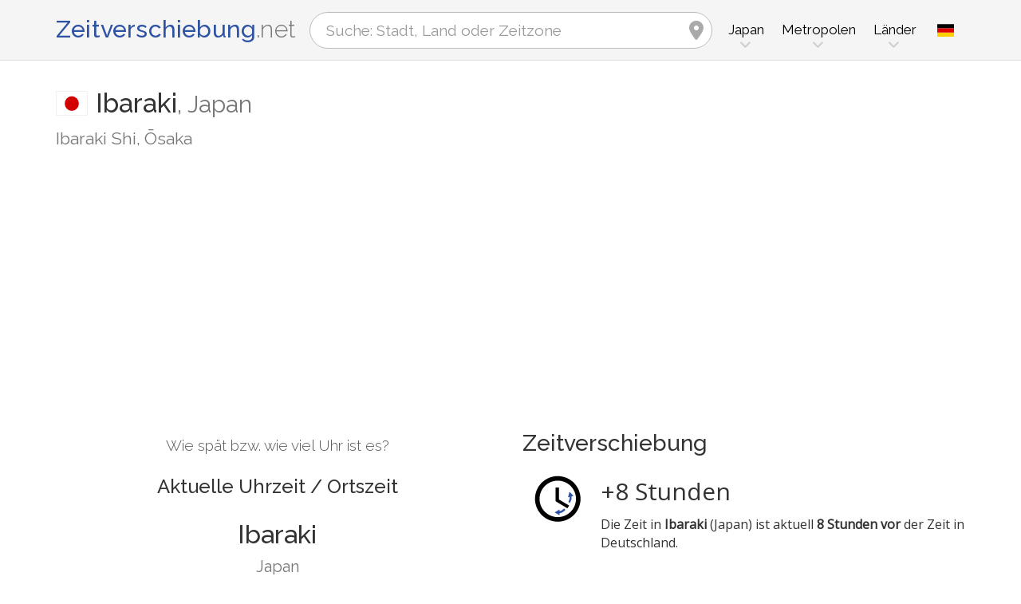

--- FILE ---
content_type: text/html; charset=utf-8
request_url: https://www.zeitverschiebung.net/de/city/1862033
body_size: 12818
content:
<!DOCTYPE html><!--[if IE 9]> <html lang="de" class="ie9"> <![endif]--><!--[if !IE]><!--><html lang="de"><!--<![endif]--><head> <meta charset="utf-8"> <link href="//fundingchoicesmessages.google.com" rel="preconnect dns-prefetch" crossorigin><script> function cmp_show_ads_after_consent() {   (adsbygoogle=window.adsbygoogle||[]).pauseAdRequests=0;   } function cmp_change_ads(tcData) { var MeasureContentPerformance = tcData.purpose.consents[8] || false; var hasDeviceStorageAndAccessConsent = tcData.purpose.consents[1] || false; var BasicAds = tcData.purpose.consents[2] || false; if ( hasDeviceStorageAndAccessConsent && BasicAds ) {  (adsbygoogle=window.adsbygoogle||[]).pauseAdRequests=0; if ( MeasureContentPerformance ) {  } } else { if ( MeasureContentPerformance ) {  }  var ads = document.querySelectorAll('.adsbygoogle'), i = 0, l = ads.length; for (i; i < l; i++) { ads[i].style.display = 'none'; } } }  function update_gtag_consent(tcData) {  gtag('consent', 'update', { 'ad_user_data': tcData.purpose.consents[3] ? 'granted' : 'denied', 'ad_personalization': tcData.purpose.consents[4] ? 'granted' : 'denied', 'ad_storage': tcData.purpose.consents[1] ? 'granted' : 'denied', 'analytics_storage': tcData.purpose.consents[8] ? 'granted' : 'denied' }); } var check_tcfapi = window.setInterval(function() { typeof __tcfapi === 'function' ? (window.clearInterval(check_tcfapi), __tcfapi('addEventListener', 2, function(tcData, success) { if ( tcData.eventStatus === 'cmpuishown' ) {   gtag('consent', 'default', { 'ad_storage': 'denied', 'ad_user_data': 'denied', 'ad_personalization': 'denied', 'analytics_storage': 'denied', 'wait_for_update': 500 }); } if (tcData.eventStatus === 'tcloaded' || tcData.eventStatus === 'useractioncomplete') {  if ( ! tcData.gdprApplies ) {  cmp_show_ads_after_consent(); } else {    var hasDeviceStorageAndAccessConsent = tcData.purpose.consents[1] || false;  if (hasDeviceStorageAndAccessConsent) {  var hasGoogleAdvertisingProductsConsent = tcData.vendor.consents[755] || false;  if ( hasGoogleAdvertisingProductsConsent ) {  cmp_show_ads_after_consent(); } else { cmp_change_ads(tcData); } } else { cmp_change_ads(tcData); } } update_gtag_consent(tcData); } })) : null ; /* Intervall (Schleife) nach nach 5 Sekunden beenden, wenn CMP auf dieser Seite überhaupt nicht geladen wird (z.B. adsense = FALSE) */ if ( typeof clearIntervalIfNotFunction === 'undefined' ) { clearIntervalIfNotFunction = true; setTimeout(() => { if ( typeof __tcfapi !== 'function' ) { window.clearInterval(check_tcfapi); } }, "5000"); } }, 50); </script> <link href="//fonts.googleapis.com" rel="preconnect" crossorigin> <link href="//fonts.gstatic.com" rel="preconnect" crossorigin> <link href="//cdnjs.cloudflare.com" rel="preconnect" crossorigin> <link href="//pagead2.googlesyndication.com" rel="preconnect" crossorigin> <link href="//googleads.g.doubleclick.net" rel="preconnect" crossorigin> <link href="//static.doubleclick.net" rel="preconnect" crossorigin> <title>Aktuelle Uhrzeit in Ibaraki, Japan (Ibaraki Shi, Ōsaka): Datum, Zeitzone, Zeitverschiebung und Zeitumstellung</title> <meta name="description" content="Wie spät bzw. wie viel Uhr ist es in Ibaraki? Japan (Ibaraki Shi, Ōsaka): Aktuelle Uhrzeit / Ortszeit & Nächste Zeitumstellung in Ibaraki, Zeitzone Asia/Tokyo (UTC+9). Einwohnerzahl: 280.562 Menschen" /> <meta name="robots" content="index,follow,max-image-preview:large" /> <link rel="canonical" href="https://www.zeitverschiebung.net/de/city/1862033" /> <meta name="viewport" content="width=device-width, initial-scale=1.0"> <link rel="apple-touch-icon" sizes="180x180" href="https://www.zeitverschiebung.net/img/favicon/apple-touch-icon.png"> <link rel="icon" type="image/png" sizes="32x32" href="https://www.zeitverschiebung.net/img/favicon/favicon-32x32.png"> <link rel="icon" type="image/png" sizes="16x16" href="https://www.zeitverschiebung.net/img/favicon/favicon-16x16.png"> <link rel="manifest" href="https://www.zeitverschiebung.net/img/favicon/site.webmanifest.php?lang=de"> <link rel="mask-icon" href="https://www.zeitverschiebung.net/img/favicon/safari-pinned-tab.svg" color="#f5f5f5"> <link rel="shortcut icon" href="https://www.zeitverschiebung.net/img/favicon/favicon.ico"> <meta name="msapplication-TileColor" content="#ffffff"> <meta name="msapplication-config" content="https://www.zeitverschiebung.net/img/favicon/browserconfig.xml"> <meta name="theme-color" content="#f5f5f5"> <link rel="alternate" hreflang="de" href="https://www.zeitverschiebung.net/de/city/1862033" /><link rel="alternate" hreflang="en" href="https://www.zeitverschiebung.net/en/city/1862033" /><link rel="alternate" hreflang="es" href="https://www.zeitverschiebung.net/es/city/1862033" /><link rel="alternate" hreflang="fr" href="https://www.zeitverschiebung.net/fr/city/1862033" /><link rel="alternate" hreflang="zh-hans" href="https://www.zeitverschiebung.net/cn/city/1862033" /><link rel="alternate" hreflang="hi" href="https://www.zeitverschiebung.net/in/city/1862033" /> <meta property="og:title" content="Aktuelle Uhrzeit in Ibaraki, Japan (Ibaraki Shi, Ōsaka): Datum, Zeitzone, Zeitverschiebung und Zeitumstellung" /> <meta property="og:site_name" content="Zeitverschiebung" /> <meta property="og:description" content="Wie spät bzw. wie viel Uhr ist es in Ibaraki? Japan (Ibaraki Shi, Ōsaka): Aktuelle Uhrzeit / Ortszeit & Nächste Zeitumstellung in Ibaraki, Zeitzone Asia/Tokyo (UTC+9). Einwohnerzahl: 280.562 Menschen" /> <meta property="og:type" content="website" /> <meta property="og:url" content="https://www.zeitverschiebung.net/de/city/1862033" /> <meta property="og:image" content="https://www.zeitverschiebung.net/img/open-graph/image.php?lang=de&location=Ibaraki"> <meta property="og:image:width" content="800" /> <meta property="og:image:height" content="500" />  <link rel="stylesheet" type="text/css" href="https://cdnjs.cloudflare.com/ajax/libs/twitter-bootstrap/3.4.1/css/bootstrap.min.css"/> <link rel="stylesheet" type="text/css" href="https://fonts.googleapis.com/css?family=Open+Sans|Raleway:500,400,300&display=swap">    <link rel="stylesheet" href="https://cdnjs.cloudflare.com/ajax/libs/font-awesome/6.4.2/css/fontawesome.min.css" integrity="sha512-siarrzI1u3pCqFG2LEzi87McrBmq6Tp7juVsdmGY1Dr8Saw+ZBAzDzrGwX3vgxX1NkioYNCFOVC0GpDPss10zQ==" crossorigin="anonymous" referrerpolicy="no-referrer" /> <link rel="stylesheet" href="https://cdnjs.cloudflare.com/ajax/libs/font-awesome/6.4.2/css/solid.min.css" integrity="sha512-P9pgMgcSNlLb4Z2WAB2sH5KBKGnBfyJnq+bhcfLCFusrRc4XdXrhfDluBl/usq75NF5gTDIMcwI1GaG5gju+Mw==" crossorigin="anonymous" referrerpolicy="no-referrer" /> <link rel="stylesheet" href="https://cdnjs.cloudflare.com/ajax/libs/font-awesome/6.4.2/css/v4-shims.min.css" integrity="sha512-fWfO/7eGDprvp7/UATnfhpPDgF33fetj94tDv9q0z/WN4PDYiTP97+QcV1QWgpbkb+rUp76g6glID5mdf/K+SQ==" crossorigin="anonymous" referrerpolicy="no-referrer" /> <link rel="stylesheet" href="https://cdnjs.cloudflare.com/ajax/libs/font-awesome/6.4.2/css/brands.min.css" integrity="sha512-W/zrbCncQnky/EzL+/AYwTtosvrM+YG/V6piQLSe2HuKS6cmbw89kjYkp3tWFn1dkWV7L1ruvJyKbLz73Vlgfg==" crossorigin="anonymous" referrerpolicy="no-referrer" /> <link rel="stylesheet" href="https://cdnjs.cloudflare.com/ajax/libs/flag-icon-css/3.5.0/css/flag-icon.min.css" integrity="sha512-Cv93isQdFwaKBV+Z4X8kaVBYWHST58Xb/jVOcV9aRsGSArZsgAnFIhMpDoMDcFNoUtday1hdjn0nGp3+KZyyFw==" crossorigin="anonymous" /> <link href="https://www.zeitverschiebung.net/inc/style.min.css?v=OTE=" rel="stylesheet" type="text/css" />   <script async src="https://www.googletagmanager.com/gtag/js?id=G-3FMH6BQKWR"></script> <script> window.dataLayer = window.dataLayer || []; function gtag(){dataLayer.push(arguments);} gtag('js', new Date()); gtag('config', 'G-3FMH6BQKWR'); </script> <script async src="https://pagead2.googlesyndication.com/pagead/js/adsbygoogle.js?client=ca-pub-1229119852267723" crossorigin="anonymous"> </script> </head><body class="no-trans transparent-header"> <div class="page-wrapper" itemscope itemtype="https://schema.org/FAQPage">  <div class="header-container">        <header class="header fixed fixed-before clearfix"> <div class="container"> <div class="row"> <div class="col-md-3">   <div class="header-left clearfix">  <div id="logo" class="logo de"> <a href="https://www.zeitverschiebung.net/de/">Zeitverschiebung<span class="text-muted">.net</span></a> </div> </div>  </div> <div class="col-md-9">   <div class="header-right clearfix">       <div class="main-navigation animated with-dropdown-buttons">   <nav class="navbar navbar-default"> <div class="container-fluid">  <div class="navbar-header"> <div class="row"> <div class="col-md-12 col-sm-12 col-xs-10 search-col"> <form class="form" method="get" action="https://www.zeitverschiebung.net/de/search/"> <input name="q" id="search" type="text" class="form-control ml-10 mr-10 search " placeholder="Suche: Stadt, Land oder Zeitzone" aria-label="Suche: Stadt, Land oder Zeitzone"> <i class="fa fa-map-marker form-control-feedback hidden-xs hidden-sm"></i> </form> </div> <div class="col-xs-2 burger-menu-col"> <button type="button" class="navbar-toggle" data-toggle="collapse" data-target="#navbar-collapse-1"> <span class="sr-only">Toggle navigation</span> <span class="icon-bar"></span> <span class="icon-bar"></span> <span class="icon-bar"></span> </button> </div> </div> </div>  <div class="collapse navbar-collapse" id="navbar-collapse-1"> <h4 class="visible-xs mobile-headline">Zeitverschiebung, aktuelle Uhrzeit & Datum der Zeitzonen der Erde nachschlagen. <img loading="lazy" width="40" height="40" src="https://www.zeitverschiebung.net/img/zeitverschiebung.svg" alt="Aktuelle Uhrzeit in Ibaraki, Japan (Ibaraki Shi, Ōsaka): Datum, Zeitzone, Zeitverschiebung und Zeitumstellung" /> </h4>  <ul class="nav navbar-nav "> <li class="dropdown mega-menu"> <a href="#" class="dropdown-toggle" data-toggle="dropdown"><span class="hidden-xs">Japan</span><span class="visible-xs">Japan</span></a> <ul class="dropdown-menu"> <li> <div class="row"> <div class="col-lg-9 col-md-9"> <h4 class="title">Japan</h4> <div class="row"> <div class="col-sm-4"> <div class="divider"></div> <ul class="menu"> <li><a href="https://www.zeitverschiebung.net/de/city/1850147"><i class="fa fa-map-marker"></i>Tokyo</a></li><li><a href="https://www.zeitverschiebung.net/de/city/1848354"><i class="fa fa-map-marker"></i>Yokohama</a></li><li><a href="https://www.zeitverschiebung.net/de/city/1853909"><i class="fa fa-map-marker"></i>Osaka</a></li><li><a href="https://www.zeitverschiebung.net/de/city/1856057"><i class="fa fa-map-marker"></i>Nagoya</a></li><li><a href="https://www.zeitverschiebung.net/de/city/2128295"><i class="fa fa-map-marker"></i>Sapporo</a></li><li><a href="https://www.zeitverschiebung.net/de/city/1863967"><i class="fa fa-map-marker"></i>Fukuoka</a></li><li><a href="https://www.zeitverschiebung.net/de/city/1859642"><i class="fa fa-map-marker"></i>Kawasaki</a></li><li><a href="https://www.zeitverschiebung.net/de/city/1859171"><i class="fa fa-map-marker"></i>Kobe</a></li><li><a href="https://www.zeitverschiebung.net/de/city/1857910"><i class="fa fa-map-marker"></i>Kyoto</a></li><li><a href="https://www.zeitverschiebung.net/de/city/6940394"><i class="fa fa-map-marker"></i>Saitama</a></li> </ul> </div> <div class="col-sm-4"> <div class="divider"></div> <ul class="menu"> <li><a href="https://www.zeitverschiebung.net/de/city/1862415"><i class="fa fa-map-marker"></i>Hiroshima</a></li><li><a href="https://www.zeitverschiebung.net/de/city/2111149"><i class="fa fa-map-marker"></i>Sendai</a></li><li><a href="https://www.zeitverschiebung.net/de/city/2113015"><i class="fa fa-map-marker"></i>Chiba</a></li><li><a href="https://www.zeitverschiebung.net/de/city/1859307"><i class="fa fa-map-marker"></i>Kitakyushu</a></li><li><a href="https://www.zeitverschiebung.net/de/city/1855431"><i class="fa fa-map-marker"></i>Niigata</a></li><li><a href="https://www.zeitverschiebung.net/de/city/1863289"><i class="fa fa-map-marker"></i>Hamamatsu</a></li><li><a href="https://www.zeitverschiebung.net/de/city/1853195"><i class="fa fa-map-marker"></i>Sakai</a></li><li><a href="https://www.zeitverschiebung.net/de/city/1858421"><i class="fa fa-map-marker"></i>Kumamoto</a></li><li><a href="https://www.zeitverschiebung.net/de/city/1854383"><i class="fa fa-map-marker"></i>Okayama</a></li><li><a href="https://www.zeitverschiebung.net/de/city/1851717"><i class="fa fa-map-marker"></i>Shizuoka</a></li> </ul> </div> <div class="col-sm-4"> <div class="divider"></div> <ul class="menu"> <li><a href="https://www.zeitverschiebung.net/de/city/1863905"><i class="fa fa-map-marker"></i>Honchō</a></li><li><a href="https://www.zeitverschiebung.net/de/city/1859730"><i class="fa fa-map-marker"></i>Kawaguchi</a></li><li><a href="https://www.zeitverschiebung.net/de/city/1860827"><i class="fa fa-map-marker"></i>Kagoshima</a></li><li><a href="https://www.zeitverschiebung.net/de/city/1863440"><i class="fa fa-map-marker"></i>Hachiōji</a></li><li><a href="https://www.zeitverschiebung.net/de/city/1862627"><i class="fa fa-map-marker"></i>Himeji</a></li><li><a href="https://www.zeitverschiebung.net/de/city/1926099"><i class="fa fa-map-marker"></i>Matsuyama</a></li><li><a href="https://www.zeitverschiebung.net/de/city/1857553"><i class="fa fa-map-marker"></i>Matsudo</a></li><li><a href="https://www.zeitverschiebung.net/de/city/1862752"><i class="fa fa-map-marker"></i>Higashi-ōsaka</a></li><li><a href="https://www.zeitverschiebung.net/de/city/1858311"><i class="fa fa-map-marker"></i>Kurashiki</a></li><li><a href="https://www.zeitverschiebung.net/de/city/1854487"><i class="fa fa-map-marker"></i>Ōita</a></li> </ul> </div> </div> </div> <div class="col-lg-3 col-md-3 hidden-sm hidden-xs"> <a href="https://www.zeitverschiebung.net/de/country/jp"><img class="flag" loading="lazy" src="https://www.zeitverschiebung.net/img/flag-icon-css/flags/4x3/jp.svg" alt="Japan " title="Japan"></a> </div> </div> </li> </ul> </li> <li class="dropdown mega-menu"> <a href="#" class="dropdown-toggle" data-toggle="dropdown">Metropolen</a> <ul class="dropdown-menu"> <li> <div class="row"> <div class="col-md-12"> <h4 class="title">Die größten Städte auf unserem Planeten</h4> <div class="row"> <div class="col-sm-6 col-md-3"> <div class="divider"></div> <ul class="menu"> <li><a href="https://www.zeitverschiebung.net/de/city/1796236"><span class="flag-icon flag-icon-cn"></span>Shanghai<small class="text-muted">, China</small></a></li><li><a href="https://www.zeitverschiebung.net/de/city/1816670"><span class="flag-icon flag-icon-cn"></span>Beijing<small class="text-muted">, China</small></a></li><li><a href="https://www.zeitverschiebung.net/de/city/1795565"><span class="flag-icon flag-icon-cn"></span>Shenzhen<small class="text-muted">, China</small></a></li><li><a href="https://www.zeitverschiebung.net/de/city/1809858"><span class="flag-icon flag-icon-cn"></span>Guangzhou<small class="text-muted">, China</small></a></li><li><a href="https://www.zeitverschiebung.net/de/city/2314302"><span class="flag-icon flag-icon-cd"></span>Kinshasa<small class="text-muted">, Demokratische Republik Kongo</small></a></li><li><a href="https://www.zeitverschiebung.net/de/city/2332459"><span class="flag-icon flag-icon-ng"></span>Lagos<small class="text-muted">, Nigeria</small></a></li><li><a href="https://www.zeitverschiebung.net/de/city/745044"><span class="flag-icon flag-icon-tr"></span>Istanbul<small class="text-muted">, Türkei</small></a></li><li><a href="https://www.zeitverschiebung.net/de/city/1815286"><span class="flag-icon flag-icon-cn"></span>Chengdu<small class="text-muted">, China</small></a></li><li><a href="https://www.zeitverschiebung.net/de/city/1275339"><span class="flag-icon flag-icon-in"></span>Mumbai<small class="text-muted">, Indien</small></a></li><li><a href="https://www.zeitverschiebung.net/de/city/3448439"><span class="flag-icon flag-icon-br"></span>São Paulo<small class="text-muted">, Brasilien</small></a></li> </ul> </div> <div class="col-sm-6 col-md-3"> <div class="divider"></div> <ul class="menu"> <li><a href="https://www.zeitverschiebung.net/de/city/3530597"><span class="flag-icon flag-icon-mx"></span>Mexico City<small class="text-muted">, Mexiko</small></a></li><li><a href="https://www.zeitverschiebung.net/de/city/1174872"><span class="flag-icon flag-icon-pk"></span>Karachi<small class="text-muted">, Pakistan</small></a></li><li><a href="https://www.zeitverschiebung.net/de/city/1792947"><span class="flag-icon flag-icon-cn"></span>Tianjin<small class="text-muted">, China</small></a></li><li><a href="https://www.zeitverschiebung.net/de/city/1273294"><span class="flag-icon flag-icon-in"></span>Delhi<small class="text-muted">, Indien</small></a></li><li><a href="https://www.zeitverschiebung.net/de/city/1791247"><span class="flag-icon flag-icon-cn"></span>Wuhan<small class="text-muted">, China</small></a></li><li><a href="https://www.zeitverschiebung.net/de/city/524901"><span class="flag-icon flag-icon-ru"></span>Moscow<small class="text-muted">, Russland</small></a></li><li><a href="https://www.zeitverschiebung.net/de/city/1185241"><span class="flag-icon flag-icon-bd"></span>Dhaka<small class="text-muted">, Bangladesch</small></a></li><li><a href="https://www.zeitverschiebung.net/de/city/1835848"><span class="flag-icon flag-icon-kr"></span>Seoul<small class="text-muted">, Südkorea</small></a></li><li><a href="https://www.zeitverschiebung.net/de/city/1812545"><span class="flag-icon flag-icon-cn"></span>Dongguan<small class="text-muted">, China</small></a></li><li><a href="https://www.zeitverschiebung.net/de/city/360630"><span class="flag-icon flag-icon-eg"></span>Cairo<small class="text-muted">, Ägypten</small></a></li> </ul> </div> <div class="col-sm-6 col-md-3"> <div class="divider"></div> <ul class="menu"> <li><a href="https://www.zeitverschiebung.net/de/city/1790630"><span class="flag-icon flag-icon-cn"></span>Xi’an<small class="text-muted">, China</small></a></li><li><a href="https://www.zeitverschiebung.net/de/city/1799962"><span class="flag-icon flag-icon-cn"></span>Nanjing<small class="text-muted">, China</small></a></li><li><a href="https://www.zeitverschiebung.net/de/city/1808926"><span class="flag-icon flag-icon-cn"></span>Hangzhou<small class="text-muted">, China</small></a></li><li><a href="https://www.zeitverschiebung.net/de/city/1811103"><span class="flag-icon flag-icon-cn"></span>Foshan<small class="text-muted">, China</small></a></li><li><a href="https://www.zeitverschiebung.net/de/city/1566083"><span class="flag-icon flag-icon-vn"></span>Ho Chi Minh City<small class="text-muted">, Vietnam</small></a></li><li><a href="https://www.zeitverschiebung.net/de/city/2643743"><span class="flag-icon flag-icon-gb"></span>London<small class="text-muted">, Großbritannien</small></a></li><li><a href="https://www.zeitverschiebung.net/de/city/5128581"><span class="flag-icon flag-icon-us"></span>New York City<small class="text-muted">, Vereinigte Staaten von Amerika (USA)</small></a></li><li><a href="https://www.zeitverschiebung.net/de/city/1642911"><span class="flag-icon flag-icon-id"></span>Jakarta<small class="text-muted">, Indonesien</small></a></li><li><a href="https://www.zeitverschiebung.net/de/city/1277333"><span class="flag-icon flag-icon-in"></span>Bengaluru<small class="text-muted">, Indien</small></a></li><li><a href="https://www.zeitverschiebung.net/de/city/1850147"><span class="flag-icon flag-icon-jp"></span>Tokyo<small class="text-muted">, Japan</small></a></li> </ul> </div> <div class="col-sm-6 col-md-3"> <div class="divider"></div> <ul class="menu"> <li><a href="https://www.zeitverschiebung.net/de/city/1581130"><span class="flag-icon flag-icon-vn"></span>Hanoi<small class="text-muted">, Vietnam</small></a></li><li><a href="https://www.zeitverschiebung.net/de/city/1668341"><span class="flag-icon flag-icon-tw"></span>Taipei<small class="text-muted">, Taiwan</small></a></li><li><a href="https://www.zeitverschiebung.net/de/city/3936456"><span class="flag-icon flag-icon-pe"></span>Lima<small class="text-muted">, Peru</small></a></li><li><a href="https://www.zeitverschiebung.net/de/city/3688689"><span class="flag-icon flag-icon-co"></span>Bogotá<small class="text-muted">, Kolumbien</small></a></li><li><a href="https://www.zeitverschiebung.net/de/city/1819729"><span class="flag-icon flag-icon-hk"></span>Hong Kong<small class="text-muted">, Hongkong</small></a></li><li><a href="https://www.zeitverschiebung.net/de/city/1814906"><span class="flag-icon flag-icon-cn"></span>Chongqing<small class="text-muted">, China</small></a></li><li><a href="https://www.zeitverschiebung.net/de/city/98182"><span class="flag-icon flag-icon-iq"></span>Baghdad<small class="text-muted">, Irak</small></a></li><li><a href="https://www.zeitverschiebung.net/de/city/1797929"><span class="flag-icon flag-icon-cn"></span>Qingdao<small class="text-muted">, China</small></a></li><li><a href="https://www.zeitverschiebung.net/de/city/112931"><span class="flag-icon flag-icon-ir"></span>Tehran<small class="text-muted">, Iran</small></a></li><li><a href="https://www.zeitverschiebung.net/de/city/2034937"><span class="flag-icon flag-icon-cn"></span>Shenyang<small class="text-muted">, China</small></a></li> </ul> </div> </div> </div> </div> </li> </ul> </li> <li class="dropdown mega-menu"> <a href="#" class="dropdown-toggle" data-toggle="dropdown">Länder</a> <ul class="dropdown-menu"> <li> <div class="row"> <div class="col-md-12"> <h4 class="title">Bevölkerungsreichste Länder der Welt</h4> <div class="row"> <div class="col-sm-6 col-md-3"> <div class="divider"></div> <ul class="menu"> <li><a href="https://www.zeitverschiebung.net/de/country/cn"><span class="flag-icon flag-icon-cn"></span>China</a></li><li><a href="https://www.zeitverschiebung.net/de/country/in"><span class="flag-icon flag-icon-in"></span>Indien</a></li><li><a href="https://www.zeitverschiebung.net/de/country/us"><span class="flag-icon flag-icon-us"></span>USA</a></li><li><a href="https://www.zeitverschiebung.net/de/country/id"><span class="flag-icon flag-icon-id"></span>Indonesien</a></li><li><a href="https://www.zeitverschiebung.net/de/country/pk"><span class="flag-icon flag-icon-pk"></span>Pakistan</a></li><li><a href="https://www.zeitverschiebung.net/de/country/br"><span class="flag-icon flag-icon-br"></span>Brasilien</a></li><li><a href="https://www.zeitverschiebung.net/de/country/ng"><span class="flag-icon flag-icon-ng"></span>Nigeria</a></li><li><a href="https://www.zeitverschiebung.net/de/country/bd"><span class="flag-icon flag-icon-bd"></span>Bangladesch</a></li><li><a href="https://www.zeitverschiebung.net/de/country/ru"><span class="flag-icon flag-icon-ru"></span>Russland</a></li><li><a href="https://www.zeitverschiebung.net/de/country/jp"><span class="flag-icon flag-icon-jp"></span>Japan</a></li> </ul> </div> <div class="col-sm-6 col-md-3"> <div class="divider"></div> <ul class="menu"> <li><a href="https://www.zeitverschiebung.net/de/country/mx"><span class="flag-icon flag-icon-mx"></span>Mexiko</a></li><li><a href="https://www.zeitverschiebung.net/de/country/et"><span class="flag-icon flag-icon-et"></span>Äthiopien</a></li><li><a href="https://www.zeitverschiebung.net/de/country/ph"><span class="flag-icon flag-icon-ph"></span>Philippinen</a></li><li><a href="https://www.zeitverschiebung.net/de/country/eg"><span class="flag-icon flag-icon-eg"></span>Ägypten</a></li><li><a href="https://www.zeitverschiebung.net/de/country/vn"><span class="flag-icon flag-icon-vn"></span>Vietnam</a></li><li><a href="https://www.zeitverschiebung.net/de/country/cd"><span class="flag-icon flag-icon-cd"></span>Kongo</a></li><li><a href="https://www.zeitverschiebung.net/de/country/de"><span class="flag-icon flag-icon-de"></span>Deutschland</a></li><li><a href="https://www.zeitverschiebung.net/de/country/tr"><span class="flag-icon flag-icon-tr"></span>Türkei</a></li><li><a href="https://www.zeitverschiebung.net/de/country/ir"><span class="flag-icon flag-icon-ir"></span>Iran</a></li><li><a href="https://www.zeitverschiebung.net/de/country/th"><span class="flag-icon flag-icon-th"></span>Thailand</a></li> </ul> </div> <div class="col-sm-6 col-md-3"> <div class="divider"></div> <ul class="menu"> <li><a href="https://www.zeitverschiebung.net/de/country/fr"><span class="flag-icon flag-icon-fr"></span>Frankreich</a></li><li><a href="https://www.zeitverschiebung.net/de/country/gb"><span class="flag-icon flag-icon-gb"></span>Großbritannien</a></li><li><a href="https://www.zeitverschiebung.net/de/country/it"><span class="flag-icon flag-icon-it"></span>Italien</a></li><li><a href="https://www.zeitverschiebung.net/de/country/za"><span class="flag-icon flag-icon-za"></span>Südafrika</a></li><li><a href="https://www.zeitverschiebung.net/de/country/tz"><span class="flag-icon flag-icon-tz"></span>Tansania</a></li><li><a href="https://www.zeitverschiebung.net/de/country/mm"><span class="flag-icon flag-icon-mm"></span>Myanmar</a></li><li><a href="https://www.zeitverschiebung.net/de/country/kr"><span class="flag-icon flag-icon-kr"></span>Südkorea</a></li><li><a href="https://www.zeitverschiebung.net/de/country/ke"><span class="flag-icon flag-icon-ke"></span>Kenia</a></li><li><a href="https://www.zeitverschiebung.net/de/country/co"><span class="flag-icon flag-icon-co"></span>Kolumbien</a></li><li><a href="https://www.zeitverschiebung.net/de/country/es"><span class="flag-icon flag-icon-es"></span>Spanien</a></li> </ul> </div> <div class="col-sm-6 col-md-3"> <div class="divider"></div> <ul class="menu"> <li><a href="https://www.zeitverschiebung.net/de/country/ua"><span class="flag-icon flag-icon-ua"></span>Ukraine</a></li><li><a href="https://www.zeitverschiebung.net/de/country/ar"><span class="flag-icon flag-icon-ar"></span>Argentinien</a></li><li><a href="https://www.zeitverschiebung.net/de/country/ug"><span class="flag-icon flag-icon-ug"></span>Uganda</a></li><li><a href="https://www.zeitverschiebung.net/de/country/dz"><span class="flag-icon flag-icon-dz"></span>Algerien</a></li><li><a href="https://www.zeitverschiebung.net/de/country/sd"><span class="flag-icon flag-icon-sd"></span>Sudan</a></li><li><a href="https://www.zeitverschiebung.net/de/country/iq"><span class="flag-icon flag-icon-iq"></span>Irak</a></li><li><a href="https://www.zeitverschiebung.net/de/country/pl"><span class="flag-icon flag-icon-pl"></span>Polen</a></li><li><a href="https://www.zeitverschiebung.net/de/country/af"><span class="flag-icon flag-icon-af"></span>Afghanistan</a></li><li><a href="https://www.zeitverschiebung.net/de/country/ca"><span class="flag-icon flag-icon-ca"></span>Kanada</a></li><li><a href="https://www.zeitverschiebung.net/de/country/ma"><span class="flag-icon flag-icon-ma"></span>Marokko</a></li> </ul> </div> <div class="col-md-12"> <div class="divider"></div> <ul class="menu"> <li class="text-center"><a href="https://www.zeitverschiebung.net/de/all-countries.html"><i class="fa fa-chevron-circle-right"></i>Alle Länder</a></li> </ul> </div> </div> </div> </div> </li> </ul> </li> <li class="visible-xs"> <a href="#about">Über uns</a> </li> </ul>   <div class="header-dropdown-buttons languages"> <div class="btn-group dropdown"> <button type="button" class="btn dropdown-toggle" data-toggle="dropdown" aria-expanded="false" title="Deutsch"><span class="flag-icon flag-icon-de"></span></button> <ul class="dropdown-menu dropdown-menu-right padding-hor-clear padding-ver-clear radius-clear" role="menu"> <li class="text-right"><a title="English" href="https://www.zeitverschiebung.net/en/city/1862033">English</a><li class="text-right"><a title="Español" href="https://www.zeitverschiebung.net/es/city/1862033">Español</a><li class="text-right"><a title="Français" href="https://www.zeitverschiebung.net/fr/city/1862033">Français</a><li class="text-right"><a title="中文" href="https://www.zeitverschiebung.net/cn/city/1862033">中文</a><li class="text-right"><a title="हिंदी" href="https://www.zeitverschiebung.net/in/city/1862033">हिंदी</a> </ul> </div> </div>  </div>  </div>  </div> </div> </div> </header>  </div>    <section class="white-bg space-bottom clearfix"> <div class="container"> <div class="row sticky_parent"> <script type="application/ld+json"> { "@context": "http://schema.org", "@type": "Place", "geo": { "@type": "GeoCoordinates", "latitude": "34.8164100", "longitude": "135.5682800" }, "address": { "@type": "PostalAddress", "addressLocality": "Ibaraki", "addressCountry": "JP" }, "name": "Ibaraki" } </script> <div class="col-md-12"> <h1> <img loading="lazy" class="flag bordered" src="https://www.zeitverschiebung.net/img/flag-icon-css/flags/4x3/jp.svg" alt="Aktuelle Uhrzeit, Zeitzone und Zeitverschiebung Ibaraki, Japan" width="40" height="30" />Ibaraki<span class="text-muted country"><span class="hidden-xs">, </span>Japan</span> <small class="text-muted zusatz hidden-xs">Ibaraki Shi, Ōsaka</small></h1> <div class="ads-head ads-loading">  <ins class="adsbygoogle" style="display:block" data-ad-client="ca-pub-1229119852267723" data-ad-slot="9186338164" data-ad-format="auto" data-full-width-responsive="true"></ins> <script> (adsbygoogle = window.adsbygoogle || []).push({}); </script> </div> </div> <div class="col-md-6 col-sm-6"> <div class="clock big" id="6970c0d74f502" rel="9"> <h4>Wie spät bzw. wie viel Uhr ist es?</h4> <h2><span class="headline">Aktuelle Uhrzeit / Ortszeit</span>Ibaraki <small class="text-muted">Japan</small></h2> <div class="date"></div> <div class="time"></div> <style> .ads-clock-responsive { display:inline-block; min-width:300px; width:100%; min-height: 280px; height: auto; } @media(max-width: 767px) { .ads-clock-responsive { display: none; } } </style> <div class="ads-clock ads-loading sticky_desktop">  <ins class="adsbygoogle ads-clock-responsive" data-ad-client="ca-pub-1229119852267723" data-ad-slot="3139804560"></ins> <script> (adsbygoogle = window.adsbygoogle || []).push({}); </script> </div> </div> <span id="clock_widget_link"> <meta name="clock_widget_timezone" content="Asia/Tokyo" /> <meta name="clock_widget_type" content="city" /> <meta name="clock_widget_id" content="1862033" /> </span> </div> <div class="col-md-6 col-sm-6"> <div id="tz_de_overview"> <h2>Zeitverschiebung</h2> <div class="row"> <div class="col-lg-2 col-md-3 col-sm-3 hidden-xs text-center"> <img loading="lazy" class="img-responsive mt-5 ml-10" width="342" height="342" src="https://www.zeitverschiebung.net/img/zeitverschiebung.svg" alt="Ibaraki: Zeitunterschied zu Deutschland"> </div> <div class="col-lg-10 col-md-9 col-sm-9 col-xs-12"> <div class="difference-hours">+8 Stunden</div> <p class="mb-0">Die Zeit in <strong>Ibaraki</strong> (Japan) ist aktuell <strong class="nowrap">8 Stunden vor</strong> der Zeit in Deutschland.</p> </div> <div class="col-xs-12" itemscope itemprop="mainEntity" itemtype="https://schema.org/Question"> <h3 class="mb-10 text-muted" itemprop="name"><small>Wie spät ist es in Ibaraki, wenn es bei uns 12 Uhr ist?</small></h3> <div itemscope itemprop="acceptedAnswer" itemtype="https://schema.org/Answer"> <p class="lead" itemprop="text">Um <strong>12:00 Uhr mittags in Deutschland</strong> ist es in <strong>Ibaraki bereits 20:00 Uhr</strong>.</p> </div> <a class="btn btn-lg btn-primary" href="https://www.zeitverschiebung.net/de/difference/country/de/city/1862033">Uhrzeiten im direkten Vergleich</a> </div> </div> </div> <div itemscope itemprop="mainEntity" itemtype="https://schema.org/Question"> <h3 itemprop="name">Welcher Tag ist jetzt in Ibaraki?</h3> <div itemscope itemprop="acceptedAnswer" itemtype="https://schema.org/Answer"> <p itemprop="text">Mittwoch <span class="text-muted">(21.01.2026)</span></p> </div> </div> <h2>Japan Standard Time<small class="show">JST</small></h2> <table class="table timezone-info "> <tr> <td><h3>Zeitzone</h3></td> <td> <a href="https://www.zeitverschiebung.net/de/timezone/asia--tokyo">Asia/<br class="visible-xs">Tokyo</a> </td> </tr> <tr class="light-gray-bg"> <td><h3>Koordinierte Weltzeit <small class="text-muted"><span class="help" title="Greenwich Mean Time">GMT</span> / <span class="help" title="Coordinated Universal Time">UTC</span></small></h3></td> <td><strong>UTC+9</strong></td> </tr> <tr> <td colspan="2"> <h3 class="text-muted" style="text-decoration: line-through;">Sommerzeit bzw. Daylight Saving Time</h3> <div>In dieser Zeitzone gibt es <b>keine Umstellung</b> auf Sommerzeit.</div> </td> </tr> </table> </div> </div></div> </section> <section class="light-gray-bg space-bottom clearfix"> <div class="container"><div class="row"> <div class="zeitzonenrechner-formular"> <div class="col-lg-2 col-lg-offset-1 col-md-2 col-md-offset-1 col-sm-2 hidden-xs"> <img loading="lazy" class="img-responsive mt-20" src="https://www.zeitverschiebung.net/img/zeitverschiebung.svg" width="342" height="342" alt="Zeitzonenrechner"> </div> <div class="col-lg-9 col-md-9 col-sm-10"> <div class="row"> <div class="visible-xs col-xs-3"> <img loading="lazy" class="visible-xs center-block img-responsive" width="342" height="342" src="https://www.zeitverschiebung.net/img/zeitverschiebung.svg" alt="Zeitzonenrechner"> </div> <div class="col-md-12 col-sm-12 col-xs-9"> <h2>Zeitverschiebung berechnen</h2> <p class="text-muted"><strong>Vergleichen Sie die Ortszeit</strong> zweier Zeitzonen, Länder oder Städte der Welt.</p> </div> <div class="col-lg-5 col-md-5 col-sm-5 col-xs-12"> <div class="text-center diff_first " data-type="city" data-id="1862033"><i class="text-default fa fa-map-marker pr-10"></i><span>Ibaraki</span><i class="text-muted fa fa-close mt-5 ml-10"></i></div> <input class="form-control hidden" id="diff_first" type="text" placeholder="1. Ort/Land" aria-label="1. Ort/Land" /> <i class="fa fa-map-marker form-control-feedback hidden"></i> </div> <div class="col-lg-1 col-md-1 col-sm-1 col-xs-12 text-center"> <i class="text-muted fa fa-2x fa-angle-double-right hidden-xs"></i> <i class="text-muted fa fa-2x fa-angle-double-down visible-xs mt-5 mb-10"></i> </div> <div class="col-lg-5 col-md-5 col-sm-5 col-xs-12"> <input class="form-control" id="diff_second" type="text" placeholder="2. Ort/Land" aria-label="2. Ort/Land" /> <i class="fa fa-map-marker form-control-feedback"></i> </div> </div> </div> </div> </div></div> </section> <section class="white-bg space-bottom clearfix"> <div class="container"><div class="row"> <div class="col-md-12"> <h2>Uhrzeiten im direkten Vergleich <small class="text-muted zusatz">Zeitunterschied: Deutschland und Ibaraki (8 Stunden vor)</small></h2> <div class="row sticky_parent"> <div class="col-sm-4 col-md-5"> <div class="ads-content ads-loading pv-20 sticky_desktop">  <ins class="adsbygoogle" style="display:block" data-full-width-responsive="true" data-ad-client="ca-pub-1229119852267723" data-ad-slot="6232871761" data-ad-format="auto"></ins> <script> (adsbygoogle = window.adsbygoogle || []).push({}); </script> </div> </div> <div class="col-sm-8 col-md-7"> <table class="table table-hover table-striped table-uhrzeiten"> <thead> <tr> <th><span class="flag-icon flag-icon-de mr-10"></span><br class="visible-xs">Deutschland</th> <th><span class="flag-icon flag-icon-jp mr-10"></span><br class="visible-xs">Ibaraki (+8h)</th> </tr> </thead> <tbody> <tr > <td><i class="fa fa-moon-o"></i><span class="time">0:00 Uhr</span><span class="date">21.01.2026</span></td> <td><i class="fa fa-sun-o"></i><span class="time">8:00 Uhr</span><span class="date">21.01.2026</span></td> </tr> <tr > <td><i class="fa fa-moon-o"></i><span class="time">1:00 Uhr</span><span class="date">21.01.2026</span></td> <td><i class="fa fa-sun-o"></i><span class="time">9:00 Uhr</span><span class="date">21.01.2026</span></td> </tr> <tr > <td><i class="fa fa-moon-o"></i><span class="time">2:00 Uhr</span><span class="date">21.01.2026</span></td> <td><i class="fa fa-sun-o"></i><span class="time">10:00 Uhr</span><span class="date">21.01.2026</span></td> </tr> <tr > <td><i class="fa fa-moon-o"></i><span class="time">3:00 Uhr</span><span class="date">21.01.2026</span></td> <td><i class="fa fa-sun-o"></i><span class="time">11:00 Uhr</span><span class="date">21.01.2026</span></td> </tr> <tr > <td><i class="fa fa-moon-o"></i><span class="time">4:00 Uhr</span><span class="date">21.01.2026</span></td> <td><i class="fa fa-sun-o"></i><span class="time">12:00 Uhr</span><span class="date">21.01.2026</span></td> </tr> <tr > <td><i class="fa fa-moon-o"></i><span class="time">5:00 Uhr</span><span class="date">21.01.2026</span></td> <td><i class="fa fa-sun-o"></i><span class="time">13:00 Uhr</span><span class="date">21.01.2026</span></td> </tr> <tr > <td><i class="fa fa-moon-o"></i><span class="time">6:00 Uhr</span><span class="date">21.01.2026</span></td> <td><i class="fa fa-sun-o"></i><span class="time">14:00 Uhr</span><span class="date">21.01.2026</span></td> </tr> <tr > <td><i class="fa fa-moon-o"></i><span class="time">7:00 Uhr</span><span class="date">21.01.2026</span></td> <td><i class="fa fa-sun-o"></i><span class="time">15:00 Uhr</span><span class="date">21.01.2026</span></td> </tr> <tr > <td><img class="sunrise" loading="lazy" width="24" height="21" src="https://www.zeitverschiebung.net/img/wheather/sunrise.svg" alt="Sonnenaufgang in Deutschland um 08:14 Uhr" /><span class="time">8:00 Uhr</span><span class="date">21.01.2026</span></td> <td><i class="fa fa-sun-o"></i><span class="time">16:00 Uhr</span><span class="date">21.01.2026</span></td> </tr> <tr > <td><i class="fa fa-sun-o"></i><span class="time">9:00 Uhr</span><span class="date">21.01.2026</span></td> <td><img class="sunset" loading="lazy" width="24" height="21" src="https://www.zeitverschiebung.net/img/wheather/sunset.svg" alt="Sonnenuntergang in Ibaraki um 17:15 Uhr"" /><span class="time">17:00 Uhr</span><span class="date">21.01.2026</span></td> </tr> <tr > <td><i class="fa fa-sun-o"></i><span class="time">10:00 Uhr</span><span class="date">21.01.2026</span></td> <td><i class="fa fa-moon-o"></i><span class="time">18:00 Uhr</span><span class="date">21.01.2026</span></td> </tr> <tr > <td><i class="fa fa-sun-o"></i><span class="time">11:00 Uhr</span><span class="date">21.01.2026</span></td> <td><i class="fa fa-moon-o"></i><span class="time">19:00 Uhr</span><span class="date">21.01.2026</span></td> </tr> <tr > <td><i class="fa fa-sun-o"></i><span class="time">12:00 Uhr</span><span class="date">21.01.2026</span></td> <td><i class="fa fa-moon-o"></i><span class="time">20:00 Uhr</span><span class="date">21.01.2026</span></td> </tr> <tr class="active"> <td><i class="fa fa-sun-o"></i><span class="time">13:00 Uhr</span><span class="badge">Jetzt</span><span class="date">21.01.2026</span></td> <td><i class="fa fa-moon-o"></i><span class="time">21:00 Uhr</span><span class="date">21.01.2026</span></td> </tr> <tr > <td><i class="fa fa-sun-o"></i><span class="time">14:00 Uhr</span><span class="date">21.01.2026</span></td> <td><i class="fa fa-moon-o"></i><span class="time">22:00 Uhr</span><span class="date">21.01.2026</span></td> </tr> <tr > <td><i class="fa fa-sun-o"></i><span class="time">15:00 Uhr</span><span class="date">21.01.2026</span></td> <td><i class="fa fa-moon-o"></i><span class="time">23:00 Uhr</span><span class="date">21.01.2026</span></td> </tr> <tr > <td><img class="sunset" loading="lazy" width="24" height="21" src="https://www.zeitverschiebung.net/img/wheather/sunset.svg" alt="Sonnenuntergang in Deutschland um 16:53 Uhr" /><span class="time">16:00 Uhr</span><span class="date">21.01.2026</span></td> <td><i class="fa fa-moon-o"></i><span class="time">0:00 Uhr</span><span class="date">22.01.2026</span></td> </tr> <tr > <td><i class="fa fa-moon-o"></i><span class="time">17:00 Uhr</span><span class="date">21.01.2026</span></td> <td><i class="fa fa-moon-o"></i><span class="time">1:00 Uhr</span><span class="date">22.01.2026</span></td> </tr> <tr > <td><i class="fa fa-moon-o"></i><span class="time">18:00 Uhr</span><span class="date">21.01.2026</span></td> <td><i class="fa fa-moon-o"></i><span class="time">2:00 Uhr</span><span class="date">22.01.2026</span></td> </tr> <tr > <td><i class="fa fa-moon-o"></i><span class="time">19:00 Uhr</span><span class="date">21.01.2026</span></td> <td><i class="fa fa-moon-o"></i><span class="time">3:00 Uhr</span><span class="date">22.01.2026</span></td> </tr> <tr > <td><i class="fa fa-moon-o"></i><span class="time">20:00 Uhr</span><span class="date">21.01.2026</span></td> <td><i class="fa fa-moon-o"></i><span class="time">4:00 Uhr</span><span class="date">22.01.2026</span></td> </tr> <tr > <td><i class="fa fa-moon-o"></i><span class="time">21:00 Uhr</span><span class="date">21.01.2026</span></td> <td><i class="fa fa-moon-o"></i><span class="time">5:00 Uhr</span><span class="date">22.01.2026</span></td> </tr> <tr > <td><i class="fa fa-moon-o"></i><span class="time">22:00 Uhr</span><span class="date">21.01.2026</span></td> <td><i class="fa fa-moon-o"></i><span class="time">6:00 Uhr</span><span class="date">22.01.2026</span></td> </tr> <tr > <td><i class="fa fa-moon-o"></i><span class="time">23:00 Uhr</span><span class="date">21.01.2026</span></td> <td><img class="sunrise" loading="lazy" width="24" height="21" src="https://www.zeitverschiebung.net/img/wheather/sunrise.svg" alt="Sonnenaufgang in Ibaraki um 07:02 Uhr"" /><span class="time">7:00 Uhr</span><span class="date">22.01.2026</span></td> </tr> <tr > <td><i class="fa fa-moon-o"></i><span class="time">0:00 Uhr</span><span class="date">22.01.2026</span></td> <td><i class="fa fa-sun-o"></i><span class="time">8:00 Uhr</span><span class="date">22.01.2026</span></td> </tr> </tbody> </table> </div> </div> </div></div> </section> <section class="light-gray-bg space-bottom clearfix"> <div class="container"><div class="row"> <div class="col-md-12"><h2>Zeitunterschied wichtiger Orte der Welt zu Ibaraki</h2></div> <div class="col-md-6 col-sm-6"> <table class="table table-striped table-zeitunterschied"> <tr class="clickable"> <td width="60%"><a href="https://www.zeitverschiebung.net/de/difference/city/1862033/city/5368361">Los Angeles</a></td> <td class="text-left mobile-text-right"><strong class="text-nowrap">-17 Stunden</strong></td> </tr> <tr class="clickable"> <td width="60%"><a href="https://www.zeitverschiebung.net/de/difference/city/1862033/city/3530597">Mexico City</a></td> <td class="text-left mobile-text-right"><strong class="text-nowrap">-15 Stunden</strong></td> </tr> <tr class="clickable"> <td width="60%"><a href="https://www.zeitverschiebung.net/de/difference/city/1862033/city/5128581">New York</a></td> <td class="text-left mobile-text-right"><strong class="text-nowrap">-14 Stunden</strong></td> </tr> <tr class="clickable"> <td width="60%"><a href="https://www.zeitverschiebung.net/de/difference/city/1862033/city/3448439">São Paulo</a></td> <td class="text-left mobile-text-right"><strong class="text-nowrap">-12 Stunden</strong></td> </tr> <tr class="clickable"> <td width="60%"><a href="https://www.zeitverschiebung.net/de/difference/city/1862033/city/2643743">London</a></td> <td class="text-left mobile-text-right"><strong class="text-nowrap">-9 Stunden</strong></td> </tr> </table> </div> <div class="col-md-6 col-sm-6"> <table class="table table-striped table-zeitunterschied"> <tr> <td width="60%"> <a href="https://www.zeitverschiebung.net/de/difference/city/1862033/city/2950159">Berlin</a>, <a href="https://www.zeitverschiebung.net/de/difference/city/1862033/city/2925533">Frankfurt</a>, <a href="https://www.zeitverschiebung.net/de/difference/city/1862033/city/2988507">Paris</a>, <a href="https://www.zeitverschiebung.net/de/difference/city/1862033/city/3117735">Madrid</a>, <a href="https://www.zeitverschiebung.net/de/difference/city/1862033/city/3169070">Rom</a> </td> <td class="text-left mobile-text-right"><strong class="text-nowrap">-8 Stunden</strong></td> </tr> <tr class="clickable"> <td width="60%"><a href="https://www.zeitverschiebung.net/de/difference/city/1862033/city/1275339">Mumbai</a></td> <td class="text-left mobile-text-right"><strong class="text-nowrap">-3:30 Stunden</strong></td> </tr> <tr class="clickable"> <td width="60%"><a href="https://www.zeitverschiebung.net/de/difference/city/1862033/city/1819729">Hong Kong</a></td> <td class="text-left mobile-text-right"><strong class="text-nowrap">-1 Stunde</strong></td> </tr> <tr class="clickable"> <td width="60%"><a href="https://www.zeitverschiebung.net/de/difference/city/1862033/city/1850147">Tokyo</a></td> <td class="text-left mobile-text-right"><strong class="text-nowrap">Keine Zeitverschiebung</strong></td> </tr> <tr class="clickable"> <td width="60%"><a href="https://www.zeitverschiebung.net/de/difference/city/1862033/city/2147714">Sydney</a></td> <td class="text-left mobile-text-right"><strong class="text-nowrap">+2 Stunden</strong></td> </tr> </table> </div> </div></div> </section> <section class="white-bg space-bottom clearfix"> <div class="container"><div class="row"> <div class="col-md-12"> <h2>Die Sonne in Ibaraki<span class="text-muted"><span class="hidden-xs">: </span><br class="visible-xs" />Heute, 21.01.2026</span></h2> </div> <div class="visible-xs col-xs-12 mb-10"></div> <div class="sonne col-md-6 col-sm-6"> <div class="col-lg-3 col-md-4 col-sm-4 col-xs-3"> <img loading="lazy" src="https://www.zeitverschiebung.net/img/wheather/sunrise.png" alt="Sonnenaufgang Ibaraki" /> </div> <div class="col-lg-9 col-md-8 col-sm-8 col-xs-9"> <h3>Sonnenaufgang</h3> <div class="separator-2"></div> <p class="lead"> 7:02 Uhr </p> <span class="text-muted">Ortszeit</span> </div> </div> <div class="visible-xs col-xs-12 pv-20"></div> <div class="sonne col-md-6 col-sm-6"> <div class="col-lg-3 col-md-4 col-sm-4 col-xs-3"> <img loading="lazy" src="https://www.zeitverschiebung.net/img/wheather/sunset.png" alt="Sonnenuntergang Ibaraki" /> </div> <div class="col-lg-9 col-md-8 col-sm-8 col-xs-9"> <h3>Sonnenuntergang</h3> <div class="separator-2"></div> <p class="lead"> 17:15 Uhr </p> <span class="text-muted">Ortszeit</span> </div> </div> </div></div> </section> <section class="light-gray-bg space-bottom clearfix"> <div class="container"><div class="row"> <div class="col-md-12"> <h2>Informationen zur Stadt</h2> <ul class="nav nav-tabs style-2" role="tablist"> <li class="active"><a href="#tab1" role="tab" data-toggle="tab">Karte: Ibaraki</a></li> <li><a href="#tab2" role="tab" data-toggle="tab">Alternative Namen</a></li> <li><a href="#tab3" role="tab" data-toggle="tab">Land &amp; Zeitzone</a></li> <li><a href="#tab4" role="tab" data-toggle="tab">Einwohnerzahl</a></li> </ul> <div class="tab-content"> <div class="tab-pane in active" id="tab1"> <script> setTimeout(() => { $.getScript("https://cdnjs.cloudflare.com/ajax/libs/leaflet/1.7.1/leaflet.js"); $("<link>").appendTo("body").attr({ type: "text/css", rel: "stylesheet", href: "https://cdnjs.cloudflare.com/ajax/libs/leaflet/1.7.1/leaflet.css" }); }, "2000"); setTimeout(() => { $.getScript("https://cdnjs.cloudflare.com/ajax/libs/leaflet.fullscreen/2.0.0/Control.FullScreen.min.js"); $("<link>").appendTo("body").attr({ type: "text/css", rel: "stylesheet", href: "https://cdnjs.cloudflare.com/ajax/libs/leaflet.fullscreen/2.0.0/Control.FullScreen.css" }); }, "3000"); function show_map() { var map = L.map( "map", { center: [34.8164100, 135.5682800], minZoom: 2, zoom: 11, fullscreenControl: true, dragging: !L.Browser.mobile, tap: !L.Browser.mobile }); map.scrollWheelZoom.disable(); var blackIcon = new L.Icon({ iconUrl: "https://cdn.rawgit.com/pointhi/leaflet-color-markers/master/img/marker-icon-2x-black.png", shadowUrl: "https://cdnjs.cloudflare.com/ajax/libs/leaflet/0.7.7/images/marker-shadow.png", iconSize: [25, 41], iconAnchor: [12, 41], popupAnchor: [1, -34], shadowSize: [41, 41] }); var marker = L.marker([34.8164100, 135.5682800], {icon: blackIcon}).addTo(map); L.tileLayer( "https://{s}.tile.openstreetmap.org/{z}/{x}/{y}.png", { attribution: '&copy; <a href="https://www.openstreetmap.org/copyright" title="OpenStreetMap" target="_blank" rel="noopener nofollow">OpenStreetMap</a>' }).addTo( map ); } </script> <div id="map" class="loading lazy-map "></div> </div> <div class="tab-pane" id="tab2"> <h4>Alternative Namen</h4> <ul><li class="col-md-4 col-sm-6">IBR</li><li class="col-md-4 col-sm-6">Ibaragi</li><li class="col-md-4 col-sm-6">Ibaraki</li><li class="col-md-4 col-sm-6">Ibaraki-chhi</li><li class="col-md-4 col-sm-6">Ibaraki-chhī</li><li class="col-md-4 col-sm-6">abaraky</li><li class="col-md-4 col-sm-6">aybaraky awsaka</li><li class="col-md-4 col-sm-6">ci cheng shi</li><li class="col-md-4 col-sm-6">ci mu</li><li class="col-md-4 col-sm-6">ci mu shi</li><li class="col-md-4 col-sm-6">ibalaki si</li><li class="col-md-4 col-sm-6">xiba raki</li><li class="col-md-4 col-sm-6">Ібаракі</li><li class="col-md-4 col-sm-6">Ибараки</li><li class="col-md-4 col-sm-6">إباراكي</li><li class="col-md-4 col-sm-6">ایباراکی، اوساکا</li><li class="col-md-4 col-sm-6">อิบะระกิ</li><li class="col-md-4 col-sm-6">იბარაკი</li><li class="col-md-4 col-sm-6">茨城市</li><li class="col-md-4 col-sm-6">茨木</li><li class="col-md-4 col-sm-6">茨木市</li><li class="col-md-4 col-sm-6">이바라키 시</li></ul> <div class="clearfix"></div> </div> <div class="tab-pane" id="tab3"> <h4>Land</h4> <p><strong>Ibaraki</strong> ist ein Ort in <span class="flag-icon flag-icon-jp"></span> <strong>Japan</strong>.</p> <h4>Zeitzone</h4> <p>Der Name der Zeitzone lautet <strong>Asia/Tokyo</strong>.</p> </div> <div class="tab-pane" id="tab4"> <h4>Einwohnerzahl</h4> <p>280.562 Menschen</p> </div> </div> </div> </div></div> </section> <section class="white-bg space-bottom clearfix"> <div class="container"><div class="row"> <div class="col-md-12"> <h2>Großstädte in der Umgebung von Ibaraki<span class="text-muted"> (Ibaraki Shi, Ōsaka)</span></h2> <div class="panel-group collapse-style-1" id="accordion"> <div class="panel panel-default"> <div class="panel-heading"> <h4 class="panel-title"> <a data-toggle="collapse" data-parent="#accordion" href="#collapseOne" aria-expanded="true" class=""> <i class="fa fa-map-marker pr-10"></i>Großstädte </a> </h4> </div> <div id="collapseOne" class="panel-collapse collapse in" aria-expanded="true"> <div class="panel-body"> <div class="col-lg-3 col-md-4 col-sm-4 mb-10"><a href="https://www.zeitverschiebung.net/de/city/1850910"><i class="fa fa-map-marker pr-10"></i>Takatsuki</a><small class="text-muted text-nowrap"> ... 6 km</small></div><div class="col-lg-3 col-md-4 col-sm-4 mb-10"><a href="https://www.zeitverschiebung.net/de/city/1862540"><i class="fa fa-map-marker pr-10"></i>Hirakata</a><small class="text-muted text-nowrap"> ... 7 km</small></div><div class="col-lg-3 col-md-4 col-sm-4 mb-10"><a href="https://www.zeitverschiebung.net/de/city/1851483"><i class="fa fa-map-marker pr-10"></i>Suita</a><small class="text-muted text-nowrap"> ... 8 km</small></div><div class="col-lg-3 col-md-4 col-sm-4 mb-10"><a href="https://www.zeitverschiebung.net/de/city/1849837"><i class="fa fa-map-marker pr-10"></i>Toyonaka</a><small class="text-muted text-nowrap"> ... 9 km</small></div><div class="col-lg-3 col-md-4 col-sm-4 mb-10"><a href="https://www.zeitverschiebung.net/de/city/1853909"><i class="fa fa-map-marker pr-10"></i>Osaka</a><small class="text-muted text-nowrap"> ... 15 km</small></div><div class="col-lg-3 col-md-4 col-sm-4 mb-10"><a href="https://www.zeitverschiebung.net/de/city/1865387"><i class="fa fa-map-marker pr-10"></i>Amagasaki</a><small class="text-muted text-nowrap"> ... 17 km</small></div><div class="col-lg-3 col-md-4 col-sm-4 mb-10"><a href="https://www.zeitverschiebung.net/de/city/1862752"><i class="fa fa-map-marker pr-10"></i>Higashi-ōsaka</a><small class="text-muted text-nowrap"> ... 17 km</small></div><div class="col-lg-3 col-md-4 col-sm-4 mb-10"><a href="https://www.zeitverschiebung.net/de/city/1855207"><i class="fa fa-map-marker pr-10"></i>Nishinomiya-hama</a><small class="text-muted text-nowrap"> ... 22 km</small></div><div class="col-lg-3 col-md-4 col-sm-4 mb-10"><a href="https://www.zeitverschiebung.net/de/city/1848522"><i class="fa fa-map-marker pr-10"></i>Yao</a><small class="text-muted text-nowrap"> ... 23 km</small></div><div class="col-lg-3 col-md-4 col-sm-4 mb-10"><a href="https://www.zeitverschiebung.net/de/city/1855612"><i class="fa fa-map-marker pr-10"></i>Nara-shi</a><small class="text-muted text-nowrap"> ... 24 km</small></div><div class="col-lg-3 col-md-4 col-sm-4 mb-10"><a href="https://www.zeitverschiebung.net/de/city/1853195"><i class="fa fa-map-marker pr-10"></i>Sakai</a><small class="text-muted text-nowrap"> ... 27 km</small></div><div class="col-lg-3 col-md-4 col-sm-4 mb-10"><a href="https://www.zeitverschiebung.net/de/city/1857910"><i class="fa fa-map-marker pr-10"></i>Kyoto</a><small class="text-muted text-nowrap"> ... 27 km</small></div><div class="col-lg-3 col-md-4 col-sm-4 mb-10"><a href="https://www.zeitverschiebung.net/de/city/1853574"><i class="fa fa-map-marker pr-10"></i>Ōtsu</a><small class="text-muted text-nowrap"> ... 32 km</small></div><div class="col-lg-3 col-md-4 col-sm-4 mb-10"><a href="https://www.zeitverschiebung.net/de/city/1859171"><i class="fa fa-map-marker pr-10"></i>Kobe</a><small class="text-muted text-nowrap"> ... 34 km</small></div><div class="col-lg-3 col-md-4 col-sm-4 mb-10"><a href="https://www.zeitverschiebung.net/de/city/1847966"><i class="fa fa-map-marker pr-10"></i>Akashi</a><small class="text-muted text-nowrap"> ... 49 km</small></div><div class="col-lg-3 col-md-4 col-sm-4 mb-10"><a href="https://www.zeitverschiebung.net/de/city/1860704"><i class="fa fa-map-marker pr-10"></i>Kakogawachō-honmachi</a><small class="text-muted text-nowrap"> ... 60 km</small></div><div class="col-lg-3 col-md-4 col-sm-4 mb-10"><a href="https://www.zeitverschiebung.net/de/city/1862627"><i class="fa fa-map-marker pr-10"></i>Himeji</a><small class="text-muted text-nowrap"> ... 70 km</small></div><div class="col-lg-3 col-md-4 col-sm-4 mb-10"><a href="https://www.zeitverschiebung.net/de/city/1926004"><i class="fa fa-map-marker pr-10"></i>Wakayama</a><small class="text-muted text-nowrap"> ... 72 km</small></div><div class="col-lg-3 col-md-4 col-sm-4 mb-10"><a href="https://www.zeitverschiebung.net/de/city/1852383"><i class="fa fa-map-marker pr-10"></i>Minato</a><small class="text-muted text-nowrap"> ... 75 km</small></div><div class="col-lg-3 col-md-4 col-sm-4 mb-10"><a href="https://www.zeitverschiebung.net/de/city/1848373"><i class="fa fa-map-marker pr-10"></i>Yokkaichi</a><small class="text-muted text-nowrap"> ... 86 km</small></div><div class="col-lg-3 col-md-4 col-sm-4 mb-10"><a href="https://www.zeitverschiebung.net/de/city/1861949"><i class="fa fa-map-marker pr-10"></i>Ichinomiya</a><small class="text-muted text-nowrap"> ... 112 km</small></div><div class="col-lg-3 col-md-4 col-sm-4 mb-10"><a href="https://www.zeitverschiebung.net/de/city/1856057"><i class="fa fa-map-marker pr-10"></i>Nagoya</a><small class="text-muted text-nowrap"> ... 115 km</small></div><div class="col-lg-3 col-md-4 col-sm-4 mb-10"><a href="https://www.zeitverschiebung.net/de/city/1850158"><i class="fa fa-map-marker pr-10"></i>Tokushima</a><small class="text-muted text-nowrap"> ... 115 km</small></div><div class="col-lg-3 col-md-4 col-sm-4 mb-10"><a href="https://www.zeitverschiebung.net/de/city/1863641"><i class="fa fa-map-marker pr-10"></i>Gifu-shi</a><small class="text-muted text-nowrap"> ... 117 km</small></div><div class="col-lg-3 col-md-4 col-sm-4 mb-10"><a href="https://www.zeitverschiebung.net/de/city/1859891"><i class="fa fa-map-marker pr-10"></i>Kasugai</a><small class="text-muted text-nowrap"> ... 122 km</small></div><div class="col-lg-3 col-md-4 col-sm-4 mb-10"><a href="https://www.zeitverschiebung.net/de/city/1854376"><i class="fa fa-map-marker pr-10"></i>Okazaki</a><small class="text-muted text-nowrap"> ... 129 km</small></div><div class="col-lg-3 col-md-4 col-sm-4 mb-10"><a href="https://www.zeitverschiebung.net/de/city/1849814"><i class="fa fa-map-marker pr-10"></i>Toyota</a><small class="text-muted text-nowrap"> ... 130 km</small></div><div class="col-lg-3 col-md-4 col-sm-4 mb-10"><a href="https://www.zeitverschiebung.net/de/city/1854383"><i class="fa fa-map-marker pr-10"></i>Okayama</a><small class="text-muted text-nowrap"> ... 133 km</small></div><div class="col-lg-3 col-md-4 col-sm-4 mb-10"><a href="https://www.zeitverschiebung.net/de/city/1851100"><i class="fa fa-map-marker pr-10"></i>Takamatsu</a><small class="text-muted text-nowrap"> ... 133 km</small></div><div class="col-lg-3 col-md-4 col-sm-4 mb-10"><a href="https://www.zeitverschiebung.net/de/city/1849846"><i class="fa fa-map-marker pr-10"></i>Toyohashi</a><small class="text-muted text-nowrap"> ... 146 km</small></div> </div> </div> </div> <div class="panel panel-default"> <div class="panel-heading"> <h4 class="panel-title"> <a data-toggle="collapse" data-parent="#accordion" href="#collapseTwo" class="collapsed" aria-expanded="false"> <i class="fa fa-map-marker pr-10"></i>Weitere Orte in der Nähe </a> </h4> </div> <div id="collapseTwo" class="panel-collapse collapse" aria-expanded="false" style="height: 0px;"> <div class="panel-body"> <div class="col-lg-3 col-md-4 col-sm-4 mb-10"><a href="https://www.zeitverschiebung.net/de/city/6697563"><i class="fa fa-map-marker pr-10"></i>Neyagawa</a><small class="text-muted text-nowrap"> ... 8 km</small></div><div class="col-lg-3 col-md-4 col-sm-4 mb-10"><a href="https://www.zeitverschiebung.net/de/city/1857046"><i class="fa fa-map-marker pr-10"></i>Mino</a><small class="text-muted text-nowrap"> ... 8 km</small></div><div class="col-lg-3 col-md-4 col-sm-4 mb-10"><a href="https://www.zeitverschiebung.net/de/city/1860871"><i class="fa fa-map-marker pr-10"></i>Kadoma</a><small class="text-muted text-nowrap"> ... 9 km</small></div><div class="col-lg-3 col-md-4 col-sm-4 mb-10"><a href="https://www.zeitverschiebung.net/de/city/1856584"><i class="fa fa-map-marker pr-10"></i>Moriguchi</a><small class="text-muted text-nowrap"> ... 10 km</small></div><div class="col-lg-3 col-md-4 col-sm-4 mb-10"><a href="https://www.zeitverschiebung.net/de/city/1861795"><i class="fa fa-map-marker pr-10"></i>Ikeda</a><small class="text-muted text-nowrap"> ... 12 km</small></div><div class="col-lg-3 col-md-4 col-sm-4 mb-10"><a href="https://www.zeitverschiebung.net/de/city/1864416"><i class="fa fa-map-marker pr-10"></i>Daitō</a><small class="text-muted text-nowrap"> ... 13 km</small></div><div class="col-lg-3 col-md-4 col-sm-4 mb-10"><a href="https://www.zeitverschiebung.net/de/city/1859675"><i class="fa fa-map-marker pr-10"></i>Kawanishi</a><small class="text-muted text-nowrap"> ... 13 km</small></div><div class="col-lg-3 col-md-4 col-sm-4 mb-10"><a href="https://www.zeitverschiebung.net/de/city/1848439"><i class="fa fa-map-marker pr-10"></i>Yawata</a><small class="text-muted text-nowrap"> ... 13 km</small></div><div class="col-lg-3 col-md-4 col-sm-4 mb-10"><a href="https://www.zeitverschiebung.net/de/city/1861310"><i class="fa fa-map-marker pr-10"></i>Itami</a><small class="text-muted text-nowrap"> ... 14 km</small></div><div class="col-lg-3 col-md-4 col-sm-4 mb-10"><a href="https://www.zeitverschiebung.net/de/city/1850707"><i class="fa fa-map-marker pr-10"></i>Tanabe</a><small class="text-muted text-nowrap"> ... 16 km</small></div><div class="col-lg-3 col-md-4 col-sm-4 mb-10"><a href="https://www.zeitverschiebung.net/de/city/1851012"><i class="fa fa-map-marker pr-10"></i>Takarazuka</a><small class="text-muted text-nowrap"> ... 18 km</small></div><div class="col-lg-3 col-md-4 col-sm-4 mb-10"><a href="https://www.zeitverschiebung.net/de/city/1861749"><i class="fa fa-map-marker pr-10"></i>Ikoma</a><small class="text-muted text-nowrap"> ... 19 km</small></div><div class="col-lg-3 col-md-4 col-sm-4 mb-10"><a href="https://www.zeitverschiebung.net/de/city/9636928"><i class="fa fa-map-marker pr-10"></i>Ide</a><small class="text-muted text-nowrap"> ... 20 km</small></div><div class="col-lg-3 col-md-4 col-sm-4 mb-10"><a href="https://www.zeitverschiebung.net/de/city/1856456"><i class="fa fa-map-marker pr-10"></i>Mukō</a><small class="text-muted text-nowrap"> ... 20 km</small></div><div class="col-lg-3 col-md-4 col-sm-4 mb-10"><a href="https://www.zeitverschiebung.net/de/city/1860635"><i class="fa fa-map-marker pr-10"></i>Kameoka</a><small class="text-muted text-nowrap"> ... 21 km</small></div><div class="col-lg-3 col-md-4 col-sm-4 mb-10"><a href="https://www.zeitverschiebung.net/de/city/1849372"><i class="fa fa-map-marker pr-10"></i>Uji</a><small class="text-muted text-nowrap"> ... 21 km</small></div><div class="col-lg-3 col-md-4 col-sm-4 mb-10"><a href="https://www.zeitverschiebung.net/de/city/1864985"><i class="fa fa-map-marker pr-10"></i>Ashiya</a><small class="text-muted text-nowrap"> ... 24 km</small></div><div class="col-lg-3 col-md-4 col-sm-4 mb-10"><a href="https://www.zeitverschiebung.net/de/city/7303471"><i class="fa fa-map-marker pr-10"></i>Arashiyama</a><small class="text-muted text-nowrap"> ... 24 km</small></div><div class="col-lg-3 col-md-4 col-sm-4 mb-10"><a href="https://www.zeitverschiebung.net/de/city/1859952"><i class="fa fa-map-marker pr-10"></i>Kashihara</a><small class="text-muted text-nowrap"> ... 26 km</small></div><div class="col-lg-3 col-md-4 col-sm-4 mb-10"><a href="https://www.zeitverschiebung.net/de/city/1862136"><i class="fa fa-map-marker pr-10"></i>Hōryūji</a><small class="text-muted text-nowrap"> ... 27 km</small></div><div class="col-lg-3 col-md-4 col-sm-4 mb-10"><a href="https://www.zeitverschiebung.net/de/city/1857568"><i class="fa fa-map-marker pr-10"></i>Matsubara</a><small class="text-muted text-nowrap"> ... 28 km</small></div><div class="col-lg-3 col-md-4 col-sm-4 mb-10"><a href="https://www.zeitverschiebung.net/de/city/8125829"><i class="fa fa-map-marker pr-10"></i>Kamigyō-ku</a><small class="text-muted text-nowrap"> ... 28 km</small></div><div class="col-lg-3 col-md-4 col-sm-4 mb-10"><a href="https://www.zeitverschiebung.net/de/city/1853008"><i class="fa fa-map-marker pr-10"></i>Sandachō</a><small class="text-muted text-nowrap"> ... 29 km</small></div><div class="col-lg-3 col-md-4 col-sm-4 mb-10"><a href="https://www.zeitverschiebung.net/de/city/6825496"><i class="fa fa-map-marker pr-10"></i>Habikino</a><small class="text-muted text-nowrap"> ... 30 km</small></div><div class="col-lg-3 col-md-4 col-sm-4 mb-10"><a href="https://www.zeitverschiebung.net/de/city/9633110"><i class="fa fa-map-marker pr-10"></i>Kanmaki</a><small class="text-muted text-nowrap"> ... 30 km</small></div><div class="col-lg-3 col-md-4 col-sm-4 mb-10"><a href="https://www.zeitverschiebung.net/de/city/9287951"><i class="fa fa-map-marker pr-10"></i>Taishi</a><small class="text-muted text-nowrap"> ... 34 km</small></div><div class="col-lg-3 col-md-4 col-sm-4 mb-10"><a href="https://www.zeitverschiebung.net/de/city/1850396"><i class="fa fa-map-marker pr-10"></i>Tenri</a><small class="text-muted text-nowrap"> ... 34 km</small></div><div class="col-lg-3 col-md-4 col-sm-4 mb-10"><a href="https://www.zeitverschiebung.net/de/city/1850472"><i class="fa fa-map-marker pr-10"></i>Tawaramoto</a><small class="text-muted text-nowrap"> ... 34 km</small></div><div class="col-lg-3 col-md-4 col-sm-4 mb-10"><a href="https://www.zeitverschiebung.net/de/city/1851125"><i class="fa fa-map-marker pr-10"></i>Takaishi</a><small class="text-muted text-nowrap"> ... 35 km</small></div><div class="col-lg-3 col-md-4 col-sm-4 mb-10"><a href="https://www.zeitverschiebung.net/de/city/1850034"><i class="fa fa-map-marker pr-10"></i>Tondabayashichō</a><small class="text-muted text-nowrap"> ... 35 km</small></div><div class="col-lg-3 col-md-4 col-sm-4 mb-10"><a href="https://www.zeitverschiebung.net/de/city/1861095"><i class="fa fa-map-marker pr-10"></i>Izumiōtsu</a><small class="text-muted text-nowrap"> ... 38 km</small></div><div class="col-lg-3 col-md-4 col-sm-4 mb-10"><a href="https://www.zeitverschiebung.net/de/city/6822119"><i class="fa fa-map-marker pr-10"></i>Katsuragi</a><small class="text-muted text-nowrap"> ... 38 km</small></div><div class="col-lg-3 col-md-4 col-sm-4 mb-10"><a href="https://www.zeitverschiebung.net/de/city/1861107"><i class="fa fa-map-marker pr-10"></i>Izumi</a><small class="text-muted text-nowrap"> ... 39 km</small></div><div class="col-lg-3 col-md-4 col-sm-4 mb-10"><a href="https://www.zeitverschiebung.net/de/city/1859951"><i class="fa fa-map-marker pr-10"></i>Kashihara-shi</a><small class="text-muted text-nowrap"> ... 39 km</small></div><div class="col-lg-3 col-md-4 col-sm-4 mb-10"><a href="https://www.zeitverschiebung.net/de/city/1858067"><i class="fa fa-map-marker pr-10"></i>Kusatsu</a><small class="text-muted text-nowrap"> ... 39 km</small></div><div class="col-lg-3 col-md-4 col-sm-4 mb-10"><a href="https://www.zeitverschiebung.net/de/city/1852901"><i class="fa fa-map-marker pr-10"></i>Sasayama</a><small class="text-muted text-nowrap"> ... 40 km</small></div><div class="col-lg-3 col-md-4 col-sm-4 mb-10"><a href="https://www.zeitverschiebung.net/de/city/1853066"><i class="fa fa-map-marker pr-10"></i>Sakurai</a><small class="text-muted text-nowrap"> ... 42 km</small></div><div class="col-lg-3 col-md-4 col-sm-4 mb-10"><a href="https://www.zeitverschiebung.net/de/city/6822115"><i class="fa fa-map-marker pr-10"></i>Rittō</a><small class="text-muted text-nowrap"> ... 42 km</small></div><div class="col-lg-3 col-md-4 col-sm-4 mb-10"><a href="https://www.zeitverschiebung.net/de/city/1859383"><i class="fa fa-map-marker pr-10"></i>Kishiwada</a><small class="text-muted text-nowrap"> ... 42 km</small></div><div class="col-lg-3 col-md-4 col-sm-4 mb-10"><a href="https://www.zeitverschiebung.net/de/city/1864967"><i class="fa fa-map-marker pr-10"></i>Asuka</a><small class="text-muted text-nowrap"> ... 43 km</small></div><div class="col-lg-3 col-md-4 col-sm-4 mb-10"><a href="https://www.zeitverschiebung.net/de/city/1863541"><i class="fa fa-map-marker pr-10"></i>Gose</a><small class="text-muted text-nowrap"> ... 43 km</small></div><div class="col-lg-3 col-md-4 col-sm-4 mb-10"><a href="https://www.zeitverschiebung.net/de/city/1856569"><i class="fa fa-map-marker pr-10"></i>Moriyama</a><small class="text-muted text-nowrap"> ... 44 km</small></div><div class="col-lg-3 col-md-4 col-sm-4 mb-10"><a href="https://www.zeitverschiebung.net/de/city/1863398"><i class="fa fa-map-marker pr-10"></i>Haibara-akanedai</a><small class="text-muted text-nowrap"> ... 44 km</small></div><div class="col-lg-3 col-md-4 col-sm-4 mb-10"><a href="https://www.zeitverschiebung.net/de/city/1860765"><i class="fa fa-map-marker pr-10"></i>Kaizuka</a><small class="text-muted text-nowrap"> ... 44 km</small></div><div class="col-lg-3 col-md-4 col-sm-4 mb-10"><a href="https://www.zeitverschiebung.net/de/city/11611935"><i class="fa fa-map-marker pr-10"></i>Katō</a><small class="text-muted text-nowrap"> ... 45 km</small></div><div class="col-lg-3 col-md-4 col-sm-4 mb-10"><a href="https://www.zeitverschiebung.net/de/city/1849414"><i class="fa fa-map-marker pr-10"></i>Ueno-ebisumachi</a><small class="text-muted text-nowrap"> ... 46 km</small></div><div class="col-lg-3 col-md-4 col-sm-4 mb-10"><a href="https://www.zeitverschiebung.net/de/city/11468270"><i class="fa fa-map-marker pr-10"></i>Iga</a><small class="text-muted text-nowrap"> ... 46 km</small></div><div class="col-lg-3 col-md-4 col-sm-4 mb-10"><a href="https://www.zeitverschiebung.net/de/city/1856293"><i class="fa fa-map-marker pr-10"></i>Nabari</a><small class="text-muted text-nowrap"> ... 47 km</small></div><div class="col-lg-3 col-md-4 col-sm-4 mb-10"><a href="https://www.zeitverschiebung.net/de/city/11612571"><i class="fa fa-map-marker pr-10"></i>Konan</a><small class="text-muted text-nowrap"> ... 47 km</small></div><div class="col-lg-3 col-md-4 col-sm-4 mb-10"><a href="https://www.zeitverschiebung.net/de/city/1857276"><i class="fa fa-map-marker pr-10"></i>Miki</a><small class="text-muted text-nowrap"> ... 47 km</small></div> </div> </div> </div> </div> </div> </div></div> </section> <section class="light-gray-bg space-bottom clearfix"> <div class="container"><div class="row"> <div class="col-md-12"> <h2>Weitere Zeitzonen mit UTC +9</h2> </div> <div class="col-lg-4 col-md-6 col-sm-6 mb-20"><a href="https://www.zeitverschiebung.net/de/timezone/asia--chita"><i class="fa fa-clock-o pr-10"></i>Asia/Chita</a></div><div class="col-lg-4 col-md-6 col-sm-6 mb-20"><a href="https://www.zeitverschiebung.net/de/timezone/asia--dili"><i class="fa fa-clock-o pr-10"></i>Asia/Dili</a></div><div class="col-lg-4 col-md-6 col-sm-6 mb-20"><a href="https://www.zeitverschiebung.net/de/timezone/asia--jayapura"><i class="fa fa-clock-o pr-10"></i>Asia/Jayapura</a></div><div class="col-lg-4 col-md-6 col-sm-6 mb-20"><a href="https://www.zeitverschiebung.net/de/timezone/asia--khandyga"><i class="fa fa-clock-o pr-10"></i>Asia/Khandyga</a></div><div class="col-lg-4 col-md-6 col-sm-6 mb-20"><a href="https://www.zeitverschiebung.net/de/timezone/asia--pyongyang"><i class="fa fa-clock-o pr-10"></i>Asia/Pyongyang</a></div><div class="col-lg-4 col-md-6 col-sm-6 mb-20"><a href="https://www.zeitverschiebung.net/de/timezone/asia--seoul"><i class="fa fa-clock-o pr-10"></i>Asia/Seoul</a></div><div class="col-lg-4 col-md-6 col-sm-6 mb-20"><a href="https://www.zeitverschiebung.net/de/timezone/asia--yakutsk"><i class="fa fa-clock-o pr-10"></i>Asia/Yakutsk</a></div><div class="col-lg-4 col-md-6 col-sm-6 mb-20"><a href="https://www.zeitverschiebung.net/de/timezone/pacific--palau"><i class="fa fa-clock-o pr-10"></i>Pacific/Palau</a></div><div class="col-lg-4 col-md-6 col-sm-6 mb-20"><a href="https://www.zeitverschiebung.net/de/abbr/17"><i class="fa fa-clock-o pr-10"></i>AWDT: Australian Western Daylight Time</a></div><div class="col-lg-4 col-md-6 col-sm-6 mb-20"><a href="https://www.zeitverschiebung.net/de/abbr/74"><i class="fa fa-clock-o pr-10"></i>EIT: Eastern Indonesian Time</a></div><div class="col-lg-4 col-md-6 col-sm-6 mb-20"><a href="https://www.zeitverschiebung.net/de/abbr/110"><i class="fa fa-clock-o pr-10"></i>JST: Japan Standard Time</a></div><div class="col-lg-4 col-md-6 col-sm-6 mb-20"><a href="https://www.zeitverschiebung.net/de/abbr/114"><i class="fa fa-clock-o pr-10"></i>KST: Korea Standard Time</a></div><div class="col-lg-4 col-md-6 col-sm-6 mb-20"><a href="https://www.zeitverschiebung.net/de/abbr/178"><i class="fa fa-clock-o pr-10"></i>TLT: Timor Leste Time</a></div><div class="col-lg-4 col-md-6 col-sm-6 mb-20"><a href="https://www.zeitverschiebung.net/de/abbr/202"><i class="fa fa-clock-o pr-10"></i>YAKT: Yakutsk Time</a></div> </div></div> </section> <section class="white-bg space-bottom clearfix"> <div class="container"><div class="row"> <div class="clocks"> <div class="col-md-2 col-sm-3 col-xs-6 clock clickable" id="clock_new_york" rel="-5"> <a href="https://www.zeitverschiebung.net/de/city/5128581">New York<span class="flag-icon flag-icon-us bordered"></span></a> <div class="date"></div> <div class="time"></div> </div> <div class="col-md-2 col-sm-3 col-xs-6 clock clickable" id="clock_london" rel="0"> <a href="https://www.zeitverschiebung.net/de/city/2643743">London<span class="flag-icon flag-icon-gb bordered"></span></a> <div class="date"></div> <div class="time"></div> </div> <div class="col-md-2 col-sm-3 col-xs-6 clock clickable" id="clock_hong_kong" rel="8"> <a href="https://www.zeitverschiebung.net/de/city/1819729">Hong Kong<span class="flag-icon flag-icon-hk bordered"></span></a> <div class="date"></div> <div class="time"></div> </div> <div class="col-md-2 col-sm-3 col-xs-6 clock clickable" id="clock_singapore" rel="8"> <a href="https://www.zeitverschiebung.net/de/city/1880252">Singapore<span class="flag-icon flag-icon-sg bordered"></span></a> <div class="date"></div> <div class="time"></div> </div> <div class="col-md-2 col-sm-3 hidden-xs clock clickable" id="clock_sao_paolo" rel="-3"> <a href="https://www.zeitverschiebung.net/de/city/3448439">São Paulo<span class="flag-icon flag-icon-br bordered"></span></a> <div class="date"></div> <div class="time"></div> </div> <div class="col-md-2 col-sm-3 hidden-xs clock clickable" id="clock_frankfurt" rel="1"> <a href="https://www.zeitverschiebung.net/de/city/2925533">Frankfurt<span class="flag-icon flag-icon-de bordered"></span></a> <div class="date"></div> <div class="time"></div> </div> <div class="hidden-lg hidden-md col-sm-3 hidden-xs clock clickable" id="clock_tokio" rel="9"> <a href="https://www.zeitverschiebung.net/de/city/1850147">Tokyo<span class="flag-icon flag-icon-jp bordered"></span></a> <div class="date"></div> <div class="time"></div> </div> <div class="hidden-lg hidden-md col-sm-3 hidden-xs clock clickable" id="clock_sydney" rel="11"> <a href="https://www.zeitverschiebung.net/de/city/2147714">Sydney<span class="flag-icon flag-icon-au bordered"></span></a> <div class="date"></div> <div class="time"></div> </div> </div> </div> </div> </section>    <footer id="footer" class="clearfix ">   <div class="footer"> <div class="container"> <div class="breadcrumb-container hidden-xs"> <ol class="breadcrumb" itemscope itemtype="https://schema.org/BreadcrumbList"> <li itemprop="itemListElement" itemscope itemtype="https://schema.org/ListItem"> <a itemprop="item" href="https://www.zeitverschiebung.net/de/" title="Startseite"><i class="fa fa-home"></i><span itemprop="name">Startseite</span></a> <meta itemprop="position" content="1" /> </li> <li itemprop="itemListElement" itemscope itemtype="https://schema.org/ListItem"><a itemprop="item" href="https://www.zeitverschiebung.net/de/continent/as"><span itemprop="name">Asien</span></a><meta itemprop="position" content="2" /></li><li itemprop="itemListElement" itemscope itemtype="https://schema.org/ListItem"><a itemprop="item" href="https://www.zeitverschiebung.net/de/country/jp"><span itemprop="name">Japan</span></a><meta itemprop="position" content="3" /></li><li itemprop="itemListElement" itemscope itemtype="https://schema.org/ListItem"><a itemprop="item" href="https://www.zeitverschiebung.net/de/abbr/110"><span itemprop="name">Japan Standard Time</span></a><meta itemprop="position" content="4" /></li><li itemprop="itemListElement" itemscope itemtype="https://schema.org/ListItem"><a itemprop="item" href="https://www.zeitverschiebung.net/de/timezone/asia--tokyo"><span itemprop="name">Zeitzone Asia/Tokyo</span></a><meta itemprop="position" content="5" /></li><li itemprop="itemListElement" itemscope itemtype="https://schema.org/ListItem"><a itemprop="item" href="https://www.zeitverschiebung.net/de/state/1853904"><span itemprop="name">Ōsaka</span></a><meta itemprop="position" content="6" /></li><li itemprop="itemListElement" itemscope itemtype="https://schema.org/ListItem"><a itemprop="item" href="https://www.zeitverschiebung.net/de/region/1862032"><span itemprop="name">Ibaraki Shi</span></a><meta itemprop="position" content="7" /></li><li class="active">Ibaraki</li> </ol> </div> <div class="footer-inner"> <div class="row"> <div class="col-sm-6"> <div class="footer-content"> <h4 class="title text-default"><i class="fa fa-clock-o pr-10"></i>Zeitverschiebung</h4> <p>Weltzeituhr und Zeitzonenrechner: Die Zeitverschiebung zwischen zwei Zeitzonen einfach online berechnen.</p> <div class="separator-2"></div> <nav> <ul class="nav nav-pills nav-stacked list-style-icons">  <li><a href="https://www.zeitverschiebung.net/de/clock-widget"><i class="fa fa-chevron-right"></i>Uhr für die Homepage / Webseite / Blog</a></li> <li><a href="https://www.zeitverschiebung.net/de/all-time-zones.html"><i class="fa fa-chevron-right"></i>Alle Zeitzonen</a></li> </ul> </nav> </div> </div>  <div class="col-sm-6"> <div class="footer-content"> <h5 class="title text-default"><i class="fa fa-globe pr-10"></i>Kontinente</h5> <nav> <div class="row"> <div class="col-xs-6"> <ul class="nav nav-pills nav-stacked list-style-icons"> <li><a href="https://www.zeitverschiebung.net/de/continent/an"><i class="fa fa-chevron-right"></i> Antarktika</a></li> <li><a href="https://www.zeitverschiebung.net/de/continent/af"><i class="fa fa-chevron-right"></i> Afrika</a></li> <li><a href="https://www.zeitverschiebung.net/de/continent/as"><i class="fa fa-chevron-right"></i> Asien</a></li> <li><a href="https://www.zeitverschiebung.net/de/continent/oc"><i class="fa fa-chevron-right"></i> Australien/Ozeanien</a></li> </ul> </div> <div class="col-xs-6"> <ul class="nav nav-pills nav-stacked list-style-icons"> <li><a href="https://www.zeitverschiebung.net/de/continent/eu"><i class="fa fa-chevron-right"></i> Europa</a></li> <li><a href="https://www.zeitverschiebung.net/de/continent/na"><i class="fa fa-chevron-right"></i> Nordamerika</a></li> <li><a href="https://www.zeitverschiebung.net/de/continent/sa"><i class="fa fa-chevron-right"></i> Südamerika</a></li> </ul> </div> </div> </nav> </div> </div> <div class="col-md-12"> <br class="visible-xs" /> <p class="text-center">&copy; 2026 &middot; <a href="https://www.zeitverschiebung.net/de/contact.html">Datenschutzerklärung &middot; Nutzungsbedingungen &middot; Credits/Quellen &middot; Impressum</a></p> </div> </div> </div> </div> </div>  </footer>  </div>  <footer id="about" class="hwd-footer"> <div class="container"> <div class="row"> <div class="col-md-5 col-md-offset-1"> <img alt="Hello World Digital" class="hwd-logo" loading="lazy" src="https://hello-world.digital/assets/img/projects-hwd-footer/hello-world-digital.svg" width="120" height="82" /> <p> Dies ist ein Portal von Hello World Digital. <br class="hidden-xs">Wir entwickeln digitale Tools und liefern <br class="hidden-xs">hilfreiche Informationen für Deinen Alltag. </p> <div class="hwd-icons"> <img loading="lazy" src="https://hello-world.digital/assets/img/projects-hwd-footer/icon-cocktail-01.svg" width="32" height="35" /><img loading="lazy" src="https://hello-world.digital/assets/img/projects-hwd-footer/icon-handy.svg" width="21" height="35" /><img loading="lazy" src="https://hello-world.digital/assets/img/projects-hwd-footer/icon-home.svg" width="35" height="35" /><img loading="lazy" src="https://hello-world.digital/assets/img/projects-hwd-footer/icon-science.svg" width="21" height="35" /><img loading="lazy" src="https://hello-world.digital/assets/img/projects-hwd-footer/icon-browser.svg" width="35" height="27" /> </div> <a class="btn" href="https://hello-world.digital/de/" target="_blank" rel="noopener">hello-world.digital</a> </div> <div class="col-md-5"> <h6> <img alt="Zeitverschiebung" loading="lazy" src="https://hello-world.digital/assets/img/projects-hwd-footer/icon-magnify.svg" width="40" height="40" /> <small>Über Zeitverschiebung</small> Aktuelle Uhrzeit und Datum nachschlagen </h6> <p> Zeitverschiebung, aktuelle Uhrzeit & Datum der Zeitzonen der Erde nachschlagen. </p> <ul> <li><i class="fa fa-smile-o"></i>Von und für Menschen wie Du und ich!</li> <li><i class="fa fa-smile-o"></i>Antworten und Tools, die das Leben erleichtern!</li> <li><i class="fa fa-smile-o"></i>Jeden Tag ein bisschen besser!</li> </ul> </div> </div> </div></footer> <script src="//cdnjs.cloudflare.com/ajax/libs/jquery/1.12.4/jquery.min.js"></script> <script src="//cdnjs.cloudflare.com/ajax/libs/twitter-bootstrap/3.4.1/js/bootstrap.min.js"></script> <script type="text/javascript" src="https://www.zeitverschiebung.net/inc/script.min.js?v=OTE="></script> <script defer src="https://static.cloudflareinsights.com/beacon.min.js/vcd15cbe7772f49c399c6a5babf22c1241717689176015" integrity="sha512-ZpsOmlRQV6y907TI0dKBHq9Md29nnaEIPlkf84rnaERnq6zvWvPUqr2ft8M1aS28oN72PdrCzSjY4U6VaAw1EQ==" data-cf-beacon='{"version":"2024.11.0","token":"fcc7590de3f84ebcae8bd1eec776a083","r":1,"server_timing":{"name":{"cfCacheStatus":true,"cfEdge":true,"cfExtPri":true,"cfL4":true,"cfOrigin":true,"cfSpeedBrain":true},"location_startswith":null}}' crossorigin="anonymous"></script>
</body></html>

--- FILE ---
content_type: text/html; charset=utf-8
request_url: https://www.google.com/recaptcha/api2/aframe
body_size: 267
content:
<!DOCTYPE HTML><html><head><meta http-equiv="content-type" content="text/html; charset=UTF-8"></head><body><script nonce="c32N5_qdMmSEyjdF3SiXUg">/** Anti-fraud and anti-abuse applications only. See google.com/recaptcha */ try{var clients={'sodar':'https://pagead2.googlesyndication.com/pagead/sodar?'};window.addEventListener("message",function(a){try{if(a.source===window.parent){var b=JSON.parse(a.data);var c=clients[b['id']];if(c){var d=document.createElement('img');d.src=c+b['params']+'&rc='+(localStorage.getItem("rc::a")?sessionStorage.getItem("rc::b"):"");window.document.body.appendChild(d);sessionStorage.setItem("rc::e",parseInt(sessionStorage.getItem("rc::e")||0)+1);localStorage.setItem("rc::h",'1768997082497');}}}catch(b){}});window.parent.postMessage("_grecaptcha_ready", "*");}catch(b){}</script></body></html>